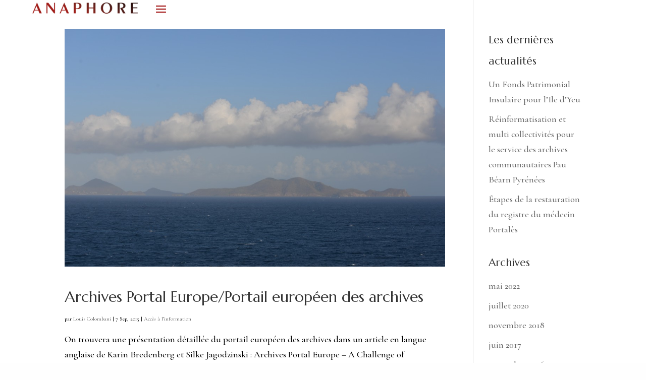

--- FILE ---
content_type: text/css
request_url: https://www.anaphore.eu/wp-content/et-cache/taxonomy/post_tag/135/et-divi-dynamic-tb-6136-tb-6162-late.css?ver=1768874650
body_size: -193
content:
@font-face{font-family:ETmodules;font-display:block;src:url(//www.anaphore.eu/wp-content/themes/Divi/core/admin/fonts/modules/social/modules.eot);src:url(//www.anaphore.eu/wp-content/themes/Divi/core/admin/fonts/modules/social/modules.eot?#iefix) format("embedded-opentype"),url(//www.anaphore.eu/wp-content/themes/Divi/core/admin/fonts/modules/social/modules.woff) format("woff"),url(//www.anaphore.eu/wp-content/themes/Divi/core/admin/fonts/modules/social/modules.ttf) format("truetype"),url(//www.anaphore.eu/wp-content/themes/Divi/core/admin/fonts/modules/social/modules.svg#ETmodules) format("svg");font-weight:400;font-style:normal}

--- FILE ---
content_type: text/css
request_url: https://www.anaphore.eu/wp-content/themes/anaphore-child/style.css?ver=4.27.5
body_size: 3204
content:
/* 
 Theme Name:   anaphore child
 Theme URI:    
 Description:  
 Author:       anaphore
 Author URI:   
 Template:     Divi
 Version:      1.0
 License:      GNU General Public License v2 or later
 License URI:  http://www.gnu.org/licenses/gpl-2.0.html

 /* == Add your own styles below this line ==
--------------------------------------------*/

/* Général */
.mx-1{
    margin-left: 1rem;
    margin-right: 1rem;
}
.d-grid{
    display: grid;
}
.d-none,
#menu-anaphore-v2 .d-none{
    display: none!important;
}
#mobile_menu1 a{
    font-weight: 400!important;
}
#mobile_menu1>li>a{
    background-color: rgba(0, 0, 0, .03);
}
.et-db #et-boc .et-l .et_pb_menu_0_tb_header.et_pb_menu #mobile_menu1.et_mobile_menu>li>ul.sub-menu>li>ul>li>a{
    color: #666!important;
}

.grid-actu{
    grid-template-columns: 1fr 1fr 1fr;
    gap: 2.5vw;
}
.grid-actu img{
    aspect-ratio: 400 / 250;
    object-fit: cover;
}
.et_pb_side_nav.et-visible,
.et_pb_scroll_top.et-pb-icon.et-visib{
    background-color: #9b0303;
    opacity: 0.5!important;
}
body:not(.page-id-1354):not(.page-id-6085):not(.page-id-4002):not(.page-id-1260):not(.page-id-6853):not(.page-id-7087):not(.page-id-7157):not(.page-id-7387):not(.page-id-7483):not(.page-id-7626):not(.page-id-1673):not(.page-id-7857):not(.page-id-7944):not(.page-id-7270):not(.page-id-1263):not(.page-id-1512):not(.page-id-1696):not(.page-id-7891):not(.single-actualites):not(.page-id-1277):not(.page-id-8818)  h1,
body:not(.page-id-1354):not(.page-id-6085):not(.page-id-4002):not(.page-id-1260):not(.page-id-6853):not(.page-id-7087):not(.page-id-7157):not(.page-id-7387):not(.page-id-7483):not(.page-id-7626):not(.page-id-1673):not(.page-id-7857):not(.page-id-7944):not(.page-id-7270):not(.page-id-1263):not(.page-id-1512):not(.page-id-1696):not(.page-id-7891):not(.single-actualites):not(.page-id-1277):not(.page-id-8818) h2,
body:not(.page-id-1354):not(.page-id-6085):not(.page-id-4002):not(.page-id-1260):not(.page-id-6853):not(.page-id-7087):not(.page-id-7157):not(.page-id-7387):not(.page-id-7483):not(.page-id-7626):not(.page-id-1673):not(.page-id-7857):not(.page-id-7944):not(.page-id-7270):not(.page-id-1263):not(.page-id-1512):not(.page-id-1696):not(.page-id-7891):not(.single-actualites):not(.page-id-1277):not(.page-id-8818) h3,
body:not(.page-id-1354):not(.page-id-6085):not(.page-id-4002):not(.page-id-1260):not(.page-id-6853):not(.page-id-7087):not(.page-id-7157):not(.page-id-7387):not(.page-id-7483):not(.page-id-7626):not(.page-id-1673):not(.page-id-7857):not(.page-id-7944):not(.page-id-7270):not(.page-id-1263):not(.page-id-1512):not(.page-id-1696):not(.page-id-7891):not(.single-actualites):not(.page-id-1277):not(.page-id-8818) h4,
body:not(.page-id-1354):not(.page-id-6085):not(.page-id-4002):not(.page-id-1260):not(.page-id-6853):not(.page-id-7087):not(.page-id-7157):not(.page-id-7387):not(.page-id-7483):not(.page-id-7626):not(.page-id-1673):not(.page-id-7857):not(.page-id-7944):not(.page-id-7270):not(.page-id-1263):not(.page-id-1512):not(.page-id-1696):not(.page-id-7891):not(.single-actualites):not(.page-id-1277):not(.page-id-8818) h5,
body:not(.page-id-1354):not(.page-id-6085):not(.page-id-4002):not(.page-id-1260):not(.page-id-6853):not(.page-id-7087):not(.page-id-7157):not(.page-id-7387):not(.page-id-7483):not(.page-id-7626):not(.page-id-1673):not(.page-id-7857):not(.page-id-7944):not(.page-id-7270):not(.page-id-1263):not(.page-id-1512):not(.page-id-1696):not(.page-id-7891):not(.single-actualites):not(.page-id-1277):not(.page-id-8818) h6
{
    font-family: 'Marcellus',Georgia,"Times New Roman",serif;
}
body:not(.page-id-1354):not(.page-id-6085):not(.page-id-4002):not(.page-id-1260):not(.page-id-6853):not(.page-id-7087):not(.page-id-7157):not(.page-id-7387):not(.page-id-7483):not(.page-id-7626):not(.page-id-1673):not(.page-id-7857):not(.page-id-7944):not(.page-id-7270):not(.page-id-1263):not(.page-id-1512):not(.page-id-1696):not(.page-id-7891):not(.page-id-1277):not(.single-actualites):not(.page-id-8818){
    font-size: 18px;
}

/* Header */
#et-boc #af-menu .et_pb_menu__wrap{
    display: flex;
    justify-content: end;
}
#et-boc #af-header.bg-beige{
    background-color: #f4efeb!important;
    transition: all 0.4s;
}
#et-boc #af-header{
    transition: background-color 0.8s;
}
#et-boc #menu-anaphore-v2 a{
    padding: 10px 8px;
}
#et-boc .af-espace-client{
    border-radius: 20px;
}
#et-boc .af-espace-client:hover{
    opacity: 50%;
}
#et-boc .af-espace-client-scroll{
    background-color: #9b0303;
    color: white!important;
    transition: all 0.4s;
}

#et-boc #menu-anaphore-v2 .af-espace-client-scroll a,
#mobile_menu1 .af-espace-client-scroll a{
    color: white!important;
}
.et-db #et-boc .et-l .et_pb_menu_0_tb_header.et_pb_menu #mobile_menu1.et_mobile_menu>li>ul.sub-menu>li>ul>li>a{
    border-bottom: 0!important;
}
#et-boc .af-espace-client-not-scroll{
    background-color: rgba(244,239,235, 0.5);
    border-radius: 20px;
    transition: all 0.4s; 
}

#mobile_menu1{
    list-style-type: none;
    padding: 5%;
}
#et-boc #af-header.af-header-autre-page{
    opacity: 0%;
    transition: all 0.4s;
}
.mega-menu>ul.sub-menu{
    padding-top: 3rem!important;
}
#page-container .mega-menu:hover>ul{
    display: flex;
    min-width: 100vw;
    left: -6%!important;
    padding-left: 6%!important;
    /* margin-top: -1rem;
    top: 3rem!important; */
}
.mega-menu a::after{
    display: none;
}
#page-container .et-menu-nav li.mega-menu>ul>li {
    width: 20%;
}
.et_pb_menu_page_id-7626>ul.sub-menu::before{
    content: "accueil offre";
}
.et_pb_menu_page_id-7270>ul.sub-menu::before{
    content: "accueil entreprise";
}
.et_pb_menu_page_id-7345>ul.sub-menu::before{
    content: "accueil actualités";
}
.et_pb_menu_page_id-1243>ul.sub-menu::before{
    content: "accueil le labs";
}

.mega-menu>ul.sub-menu::before{
    position: absolute;
    top: 1rem;
    font-family: 'Cinzel',Georgia,"Times New Roman",serif;
    font-size: 16px;
}
/* .et_pb_menu_page_id-6629>ul.sub-menu a{
    font-family: 'Cormorant Garamond',Georgia,"Times New Roman",serif!important;
    text-transform: none!important;
    padding-top: 0!important;
    padding-bottom: 0!important;
} */
#menu-anaphore-v2>li{
    padding-bottom: 0.8rem!important;
    padding-top: 0.8rem!important;
}
#et-boc #menu-anaphore-v2>li.af-espace-client{
    padding-top: 0px!important;
    padding-bottom: 0px!important;
    margin-top: 0.8rem;
    margin-bottom: 0.8rem;
}
.mega-menu>ul.sub-menu a{
    font-family: 'Cormorant Garamond',Georgia,"Times New Roman",serif!important;
    text-transform: none!important;
    padding-top: 0!important;
    padding-bottom: 0!important;
    font-size: 16px!important;
    padding-left: 0!important;
}
#page-container .mega-menu:hover>ul.sub-menu ul.sub-menu{
    display: flex!important;
    flex-direction: column;
    background-color: transparent!important;
}
.et-menu-nav li.mega-menu li>a{
    width: auto!important;
}
/* #page-container .mega-menu>ul.sub-menu li.menu-item-has-children>a, */
#page-container ul#menu-anaphore-v2>li>ul.sub-menu>li>a
   {
    color: #9B0303!important;
    text-decoration: underline;
}
#page-container .et-menu-nav li.mega-menu>ul>li>a:first-child{
    border-bottom: none;
    font-weight: normal;
}
@media (max-width: 1350px){
    .af-espace-client{
        width: 185px;
        text-align: center;
        margin-left: 4.5%;
    }
}


/* Bloc actualité */
body.single-actualites #page-container{
    overflow: hidden;
}
.af-blog-actu-model .et_pb_salvattore_content{
    display: grid;
    grid-template-columns: 1fr 1fr 1fr;
    gap: 2.5vw;
}
.af-blog-actu-model article{
    border: 0px!important;
    background-color: transparent!important;
}
.af-blog-actu-model article .entry-featured-image-url{
    margin-bottom: 10px!important;
}
.af-blog-actu-model article .entry-title{
    margin-top: -10px!important;
}
.af-blog-actu-model .et_pb_salvattore_content .column.size-1of3,
.af-blog-actu-model .et_pb_salvattore_content .column.size-1of2{
    width: 100%!important;
}
.af-color-red{
	color: #9b0303!important;
}
@media (max-width: 980px){
    .af-blog-actu-model .et_pb_salvattore_content{
        grid-template-columns: 2fr 1fr;
    }
    .af-blog-actu-model .et_pb_salvattore_content .column.size-1of2:first-of-type{
        display: grid;
        grid-template-columns: 1fr 1fr;
        gap: 2.5vw;
    }
    .af-blog-actu-model .et_pb_salvattore_content .column.size-1of2 img{
        aspect-ratio: 400 / 250;
    }
    .af-blog-actu-model .et_pb_salvattore_content .column.size-1of2:last-of-type img{
        aspect-ratio: 400 / 240;
    }
    .mega-menu>ul.sub-menu::before{
        position: relative;
        display: none;
    }
    .mega-menu>ul.sub-menu {
        padding-top: 0rem !important;
    }
    #mobile_menu1{
        height: calc(100vh - 80px);
        overflow: scroll;
        padding-bottom: 3rem;
    }
}
@media (max-width: 768px){
    .af-blog-actu-model .et_pb_salvattore_content{
        grid-template-columns: 1fr;
    }
    .af-blog-actu-model .et_pb_salvattore_content .column.size-1of2 img{
        aspect-ratio: 400 / 250!important;
    }
    article{
        margin-bottom: 2rem!important;
    }
    #main-content>article{
        margin-bottom: 0rem!important;
    }
    .grid-actu{
        grid-template-columns: 1fr;
    }
    .grid-actu img{
        margin-bottom: 0.5rem;
    }
    .grid-actu h3{
        margin-bottom: 0.5rem;
    }
    .grid-actu p{
        margin-bottom: 0.5rem;
    }
    .grid-actu h3{
        margin-bottom: 1rem;
    }

    
}

/* Fin bloc actualité */

/* Page contact */
p[data-id = "consentement"] .et_pb_contact_field_options_title{
    display: none;
}
body.page-id-1260 select>option:first-of-type{
    display:none;
}

/* Footer */
.af-envelop {
    padding-left:1.5rem;
}
.af-envelop::after{
    font-family: 'ETMODULES';
    content: '\e076';
    position: absolute;
    color: #9b0303; 
    font-size: 1em;
    top: 0;
    right: 0;
    font-style: normal;
}
.af-letter p{
    padding-right: 1.5rem;
    position: relative;
    display: inline-block;
}


@media (max-width: 1180px){
    #footer-row-newsletter{
        display: flex;
        flex-direction: column;
        align-items: center;
    }
    #footer-row-newsletter-col2{
        margin-right: 0;
    }
}
.et_mobile_menu .af-espace-client{
    background-color: #9b0303!important;
    color: white!important;
}
#mobile_menu1.et_mobile_menu .af-espace-client a{
    color: white!important;
}
/* Fin footer */
.af-blog-actu-model article{
    display: flex;
    flex-direction: column;
}
.af-blog-actu-model article .post-meta{
    order: 1;
}
.af-blog-actu-model article .entry-title{
    order: 2;
}
.af-blog-actu-model article .et_pb_image_container{
    margin-bottom: 0!important;
}
/* CPT Actualités */
/* .af-list-categories{
    display: inline-block;
    border: 1px solid lightgray;
    border-radius: 10px;
    position: absolute;
    left:0;
    top: 30px;
    background-color: #fefefe;
} */
.af-list-categories a{
    color: #000!important;
    padding: 0.5rem 1rem;
    /* background-color: #f4efeb; */

    transition: all 0.2s;
}

.af-show-cat{
    position: relative;
    padding-left: 6px;
}
.af-show-cat::after{
    /* font-family: 'ETModules';
    content: "\33";
    font-weight: 100;
    position: absolute;
    right: -20px; */

}
select{
    /* appearance: none; */

}
@media (min-width: 981px){
    body.post-type-archive-actualites .et_pb_section_2_tb_body .et_pb_column_1_tb_body{
        margin-right: 4.5%!important;
    }
    .af-show-cat{
        display: none;
    }
    .af-list-categories{
        display: block!important;
        border: 0px!important;
        position: relative;
    }
    .af-list-categories a{
        padding: 0.5rem 1rem;
        /* background-color: #f4efeb; */

        transition: all 0.2s;
    }
    body.post-type-archive-actualites .et_pb_section_2_tb_body .et_pb_column_2_tb_body {
        width: 74.625%!important;
    }
}
body.post-type-archive-actualites ul.et_pb_social_media_follow_0_tb_body {
    right: -3rem!important;
}
.d-flex{
    display: flex;
}
.flex-column{
    flex-direction: column;
}
.flex-1{
    flex: 1;
}
.justify-center{
    justify-content: center;
}
.af-list-no-dot, .af-list-no-dot li{
    list-style: none;
    list-style-type: none;
    margin-bottom: 0.5rem;
    padding-left: 0px!important;
}

.af-list-categories a:hover{
    background-color: #9b0303;
    color: #fff!important;
}
.af-list-categories a.current{
    background-color: #9b0303;
    color: #fff!important;
}
.af-category-date{
    font-family: 'Cinzel';
    font-size: 13px;
    color: #000;
}
.af-category-date-span{
    color: #666;
}
.actualite-list .actu-item article{
    gap: 1rem;
    transition: all 0.2s;
}
.actualite-list .actu-item:hover article h2{
    color: #9b0303;
}
.actualite-list hr{
    color: #dbdbdb;
    margin-bottom: 1.5rem;
    margin-top: 1.5rem;
    opacity: 0.3;
    border-bottom: 0px;
}

.actualite-list h2{
    font-family: "Cormorant Garamond"!important;
    font-size: 20px!important;
    line-height: 1.4rem!important;
}
.actualite-list img{
    height: 100px;
    object-fit: cover;
}
.actualite-list-image-container{
    height: 100px;
}
select[name=year], select[name=month]{
    border: 0;
    font-size: 18px!important;
    color:#000;
}
.af-actualite-filter{
    margin-bottom: 2rem;
}
.af-actualite-filter select{
    margin-right: 1rem;
    cursor: pointer;
}
.swiper{
    width: 1150px;
    height: auto;
}
.swiper-button-prev,
.swiper-button-next{
    color: #f4efeb!important;
}
.actu-post-meta{
    font-family: 'Cinzel', Georgia, "Times New Roman", serif;
    font-size: 15px;;
    text-align: center;
    color: #666666 !important;
}
.actu-post-meta a{
    color: #666666!important;
}
.actu-entry-title{
    line-height: 1em!important;
}
.actu-entry-title a{
    font-size: 18px;
    font-family: 'Cormorant Garamond', Georgia, "Times New Roman", serif !important;
    line-height: 1.5rem;
}
/* Responsive */
@media all and (max-width: 1350px) {
    #af-menu .et_mobile_nav_menu {
    display: block;
    }
    
    #af-menu .et-menu-nav {
    display: none;
    }
}
@media (max-width: 1150px) {
    .swiper{
        width: 980px;
    }
}
@media (max-width: 980px) {
    /* .af-list-categories{
        display: flex;
        flex-wrap: wrap;
        padding-bottom: 0px!important;
    } */

    #actu-main-container #col-actu-cat{
        margin-bottom: 0px!important;
        z-index: 10;
    }
    .swiper{
        width: 769px;
    }
}
@media (max-width: 769px) {
    .actu-item article{
        flex-direction: column;
    }
    .actualite-list-image-container{
        height:auto;
    }
    .actualite-list-image-container img{
        height: auto;
        width: 100%;
    }
    .swiper{
        width: 479px;
    }

}
@media screen and (max-width: 479px){

    .af-row-icons .et_pb_column{
        width: 45%!important;
    }
    .swiper{
        width: 300px;
    }
}



--- FILE ---
content_type: application/javascript
request_url: https://www.anaphore.eu/wp-content/themes/anaphore-child/js/menuShowOnScroll.js
body_size: -156
content:
jQuery(document).ready(function () {
    let header = jQuery('#af-header.af-header-autre-page'); 
    let customerArea = jQuery('.af-espace-client');
    jQuery(window).on('scroll', function(){
        let scrollTop = jQuery(window).scrollTop();
        if(scrollTop>0){
            header.removeClass('af-header-autre-page');
            header.addClass('bg-beige');
            customerArea.removeClass('af-espace-client-not-scroll');
            customerArea.addClass('af-espace-client-scroll');
        }else{
            header.addClass('af-header-autre-page');
            header.removeClass('bg-beige');
            customerArea.removeClass('af-espace-client-scroll');
            customerArea.addClass('af-espace-client-not-scroll');
        }
    });
        
    }
);

--- FILE ---
content_type: application/javascript
request_url: https://www.anaphore.eu/wp-content/themes/anaphore-child/js/fooGalleryModification.js
body_size: -293
content:
jQuery(document).ready(function () {
    jQuery('.owl-prev').val('prec');
});

--- FILE ---
content_type: application/javascript
request_url: https://www.anaphore.eu/wp-content/themes/anaphore-child/js/slider.js
body_size: -58
content:
const swiper = new Swiper('.swiper', {
    // Optional parameters
    direction: 'horizontal',
    loop: true,
    autoplay: {
        delay: 5000,
      },
    // If we need pagination
    pagination: {
      el: '.swiper-pagination',
    },
    slidesPerView: 3,
    spaceBetween: 20,
    // Navigation arrows
    navigation: {
      nextEl: '.swiper-button-next',
      prevEl: '.swiper-button-prev',
    },
    // And if we need scrollbar
    scrollbar: {
      el: '.swiper-scrollbar',
    },
    // effect: "flip",
    parallax: true,
    breakpoints: {
        // when window width is >= 320px
        320: {
          slidesPerView: 2,
          spaceBetween: 20
        },
        // when window width is >= 780px
        480: {
          slidesPerView: 3,
          spaceBetween: 30
        },
      }
  });


